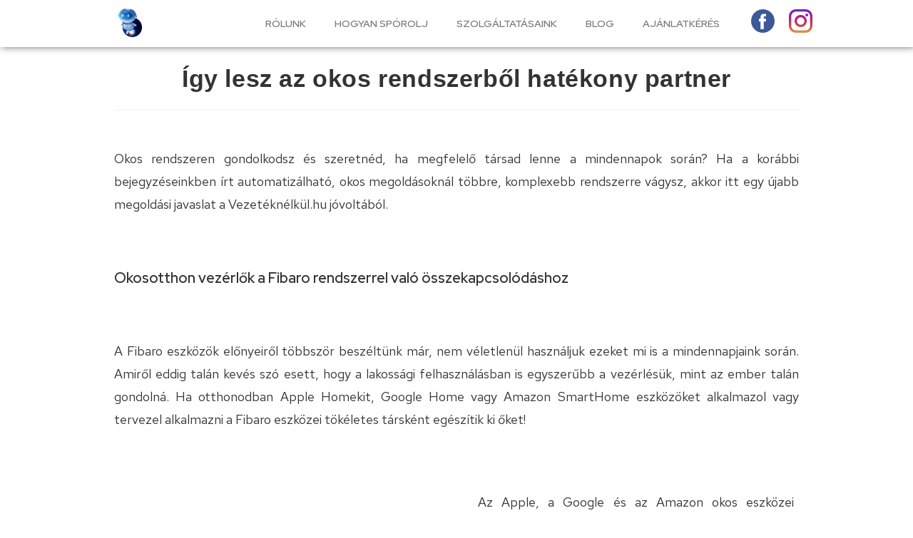

--- FILE ---
content_type: text/html; charset=UTF-8
request_url: https://vezeteknelkul.hu/2021/04/19/igy-lesz-az-okos-rendszerbol-hatekony-partner/
body_size: 14989
content:
<!DOCTYPE html>
<html class="html" lang="hu">
<head>
	<meta charset="UTF-8">
	<link rel="profile" href="https://gmpg.org/xfn/11">

	<meta name='robots' content='index, follow, max-image-preview:large, max-snippet:-1, max-video-preview:-1' />
<meta name="viewport" content="width=device-width, initial-scale=1">
	<!-- This site is optimized with the Yoast SEO plugin v19.11 - https://yoast.com/wordpress/plugins/seo/ -->
	<title>Így lesz az okos rendszerből hatékony partner - vezeteknelkul.hu</title>
	<meta name="description" content="Az intelligens smart home rendszer segíti az életedet minden téren, ebben a cikkben pedig bővebben írunk arról, hogyan segít a Fibaro. Olvasd el és tudj meg többet!" />
	<link rel="canonical" href="https://vezeteknelkul.hu/2021/04/19/igy-lesz-az-okos-rendszerbol-hatekony-partner/" />
	<meta property="og:locale" content="hu_HU" />
	<meta property="og:type" content="article" />
	<meta property="og:title" content="Így lesz az okos rendszerből hatékony partner - vezeteknelkul.hu" />
	<meta property="og:description" content="Az intelligens smart home rendszer segíti az életedet minden téren, ebben a cikkben pedig bővebben írunk arról, hogyan segít a Fibaro. Olvasd el és tudj meg többet!" />
	<meta property="og:url" content="https://vezeteknelkul.hu/2021/04/19/igy-lesz-az-okos-rendszerbol-hatekony-partner/" />
	<meta property="og:site_name" content="vezeteknelkul.hu" />
	<meta property="article:published_time" content="2021-04-19T07:30:00+00:00" />
	<meta property="article:modified_time" content="2021-05-30T21:03:10+00:00" />
	<meta property="og:image" content="https://vezeteknelkul.hu/wp-content/uploads/2021/04/homekit-fibaro081b.jpg" />
	<meta name="author" content="Iváncsik Renátó" />
	<meta name="twitter:card" content="summary_large_image" />
	<meta name="twitter:label1" content="Szerző:" />
	<meta name="twitter:data1" content="Iváncsik Renátó" />
	<meta name="twitter:label2" content="Becsült olvasási idő" />
	<meta name="twitter:data2" content="2 perc" />
	<script type="application/ld+json" class="yoast-schema-graph">{"@context":"https://schema.org","@graph":[{"@type":"WebPage","@id":"https://vezeteknelkul.hu/2021/04/19/igy-lesz-az-okos-rendszerbol-hatekony-partner/","url":"https://vezeteknelkul.hu/2021/04/19/igy-lesz-az-okos-rendszerbol-hatekony-partner/","name":"Így lesz az okos rendszerből hatékony partner - vezeteknelkul.hu","isPartOf":{"@id":"https://vezeteknelkul.hu/#website"},"primaryImageOfPage":{"@id":"https://vezeteknelkul.hu/2021/04/19/igy-lesz-az-okos-rendszerbol-hatekony-partner/#primaryimage"},"image":{"@id":"https://vezeteknelkul.hu/2021/04/19/igy-lesz-az-okos-rendszerbol-hatekony-partner/#primaryimage"},"thumbnailUrl":"https://vezeteknelkul.hu/wp-content/uploads/2021/04/homekit-fibaro081b.jpg","datePublished":"2021-04-19T07:30:00+00:00","dateModified":"2021-05-30T21:03:10+00:00","author":{"@id":"https://vezeteknelkul.hu/#/schema/person/fecb9af82aa2955d8ebfddfd2c06f097"},"description":"Az intelligens smart home rendszer segíti az életedet minden téren, ebben a cikkben pedig bővebben írunk arról, hogyan segít a Fibaro. Olvasd el és tudj meg többet!","breadcrumb":{"@id":"https://vezeteknelkul.hu/2021/04/19/igy-lesz-az-okos-rendszerbol-hatekony-partner/#breadcrumb"},"inLanguage":"hu","potentialAction":[{"@type":"ReadAction","target":["https://vezeteknelkul.hu/2021/04/19/igy-lesz-az-okos-rendszerbol-hatekony-partner/"]}]},{"@type":"ImageObject","inLanguage":"hu","@id":"https://vezeteknelkul.hu/2021/04/19/igy-lesz-az-okos-rendszerbol-hatekony-partner/#primaryimage","url":"https://vezeteknelkul.hu/wp-content/uploads/2021/04/homekit-fibaro081b.jpg","contentUrl":"https://vezeteknelkul.hu/wp-content/uploads/2021/04/homekit-fibaro081b.jpg","width":640,"height":320,"caption":"Fibaro Smart home Amazon Alexa Google Assistant Apple"},{"@type":"BreadcrumbList","@id":"https://vezeteknelkul.hu/2021/04/19/igy-lesz-az-okos-rendszerbol-hatekony-partner/#breadcrumb","itemListElement":[{"@type":"ListItem","position":1,"name":"Kezdőlap","item":"https://vezeteknelkul.hu/"},{"@type":"ListItem","position":2,"name":"Így lesz az okos rendszerből hatékony partner"}]},{"@type":"WebSite","@id":"https://vezeteknelkul.hu/#website","url":"https://vezeteknelkul.hu/","name":"vezeteknelkul.hu","description":"Vezeték Nélküli Okosotthon Technológia","potentialAction":[{"@type":"SearchAction","target":{"@type":"EntryPoint","urlTemplate":"https://vezeteknelkul.hu/?s={search_term_string}"},"query-input":"required name=search_term_string"}],"inLanguage":"hu"},{"@type":"Person","@id":"https://vezeteknelkul.hu/#/schema/person/fecb9af82aa2955d8ebfddfd2c06f097","name":"Iváncsik Renátó","sameAs":["https://snetx.hu"],"url":"https://vezeteknelkul.hu/author/reno/"}]}</script>
	<!-- / Yoast SEO plugin. -->


<link rel='dns-prefetch' href='//www.googletagmanager.com' />
<link rel="alternate" type="application/rss+xml" title="vezeteknelkul.hu &raquo; hírcsatorna" href="https://vezeteknelkul.hu/feed/" />
<link rel="alternate" type="application/rss+xml" title="vezeteknelkul.hu &raquo; hozzászólás hírcsatorna" href="https://vezeteknelkul.hu/comments/feed/" />
<script>
window._wpemojiSettings = {"baseUrl":"https:\/\/s.w.org\/images\/core\/emoji\/14.0.0\/72x72\/","ext":".png","svgUrl":"https:\/\/s.w.org\/images\/core\/emoji\/14.0.0\/svg\/","svgExt":".svg","source":{"concatemoji":"https:\/\/vezeteknelkul.hu\/wp-includes\/js\/wp-emoji-release.min.js?ver=6.1.9"}};
/*! This file is auto-generated */
!function(e,a,t){var n,r,o,i=a.createElement("canvas"),p=i.getContext&&i.getContext("2d");function s(e,t){var a=String.fromCharCode,e=(p.clearRect(0,0,i.width,i.height),p.fillText(a.apply(this,e),0,0),i.toDataURL());return p.clearRect(0,0,i.width,i.height),p.fillText(a.apply(this,t),0,0),e===i.toDataURL()}function c(e){var t=a.createElement("script");t.src=e,t.defer=t.type="text/javascript",a.getElementsByTagName("head")[0].appendChild(t)}for(o=Array("flag","emoji"),t.supports={everything:!0,everythingExceptFlag:!0},r=0;r<o.length;r++)t.supports[o[r]]=function(e){if(p&&p.fillText)switch(p.textBaseline="top",p.font="600 32px Arial",e){case"flag":return s([127987,65039,8205,9895,65039],[127987,65039,8203,9895,65039])?!1:!s([55356,56826,55356,56819],[55356,56826,8203,55356,56819])&&!s([55356,57332,56128,56423,56128,56418,56128,56421,56128,56430,56128,56423,56128,56447],[55356,57332,8203,56128,56423,8203,56128,56418,8203,56128,56421,8203,56128,56430,8203,56128,56423,8203,56128,56447]);case"emoji":return!s([129777,127995,8205,129778,127999],[129777,127995,8203,129778,127999])}return!1}(o[r]),t.supports.everything=t.supports.everything&&t.supports[o[r]],"flag"!==o[r]&&(t.supports.everythingExceptFlag=t.supports.everythingExceptFlag&&t.supports[o[r]]);t.supports.everythingExceptFlag=t.supports.everythingExceptFlag&&!t.supports.flag,t.DOMReady=!1,t.readyCallback=function(){t.DOMReady=!0},t.supports.everything||(n=function(){t.readyCallback()},a.addEventListener?(a.addEventListener("DOMContentLoaded",n,!1),e.addEventListener("load",n,!1)):(e.attachEvent("onload",n),a.attachEvent("onreadystatechange",function(){"complete"===a.readyState&&t.readyCallback()})),(e=t.source||{}).concatemoji?c(e.concatemoji):e.wpemoji&&e.twemoji&&(c(e.twemoji),c(e.wpemoji)))}(window,document,window._wpemojiSettings);
</script>
<style>
img.wp-smiley,
img.emoji {
	display: inline !important;
	border: none !important;
	box-shadow: none !important;
	height: 1em !important;
	width: 1em !important;
	margin: 0 0.07em !important;
	vertical-align: -0.1em !important;
	background: none !important;
	padding: 0 !important;
}
</style>
	<link rel='stylesheet' id='wp-block-library-css' href='https://vezeteknelkul.hu/wp-includes/css/dist/block-library/style.min.css?ver=6.1.9' media='all' />
<style id='wp-block-library-theme-inline-css'>
.wp-block-audio figcaption{color:#555;font-size:13px;text-align:center}.is-dark-theme .wp-block-audio figcaption{color:hsla(0,0%,100%,.65)}.wp-block-audio{margin:0 0 1em}.wp-block-code{border:1px solid #ccc;border-radius:4px;font-family:Menlo,Consolas,monaco,monospace;padding:.8em 1em}.wp-block-embed figcaption{color:#555;font-size:13px;text-align:center}.is-dark-theme .wp-block-embed figcaption{color:hsla(0,0%,100%,.65)}.wp-block-embed{margin:0 0 1em}.blocks-gallery-caption{color:#555;font-size:13px;text-align:center}.is-dark-theme .blocks-gallery-caption{color:hsla(0,0%,100%,.65)}.wp-block-image figcaption{color:#555;font-size:13px;text-align:center}.is-dark-theme .wp-block-image figcaption{color:hsla(0,0%,100%,.65)}.wp-block-image{margin:0 0 1em}.wp-block-pullquote{border-top:4px solid;border-bottom:4px solid;margin-bottom:1.75em;color:currentColor}.wp-block-pullquote__citation,.wp-block-pullquote cite,.wp-block-pullquote footer{color:currentColor;text-transform:uppercase;font-size:.8125em;font-style:normal}.wp-block-quote{border-left:.25em solid;margin:0 0 1.75em;padding-left:1em}.wp-block-quote cite,.wp-block-quote footer{color:currentColor;font-size:.8125em;position:relative;font-style:normal}.wp-block-quote.has-text-align-right{border-left:none;border-right:.25em solid;padding-left:0;padding-right:1em}.wp-block-quote.has-text-align-center{border:none;padding-left:0}.wp-block-quote.is-large,.wp-block-quote.is-style-large,.wp-block-quote.is-style-plain{border:none}.wp-block-search .wp-block-search__label{font-weight:700}.wp-block-search__button{border:1px solid #ccc;padding:.375em .625em}:where(.wp-block-group.has-background){padding:1.25em 2.375em}.wp-block-separator.has-css-opacity{opacity:.4}.wp-block-separator{border:none;border-bottom:2px solid;margin-left:auto;margin-right:auto}.wp-block-separator.has-alpha-channel-opacity{opacity:1}.wp-block-separator:not(.is-style-wide):not(.is-style-dots){width:100px}.wp-block-separator.has-background:not(.is-style-dots){border-bottom:none;height:1px}.wp-block-separator.has-background:not(.is-style-wide):not(.is-style-dots){height:2px}.wp-block-table{margin:"0 0 1em 0"}.wp-block-table thead{border-bottom:3px solid}.wp-block-table tfoot{border-top:3px solid}.wp-block-table td,.wp-block-table th{word-break:normal}.wp-block-table figcaption{color:#555;font-size:13px;text-align:center}.is-dark-theme .wp-block-table figcaption{color:hsla(0,0%,100%,.65)}.wp-block-video figcaption{color:#555;font-size:13px;text-align:center}.is-dark-theme .wp-block-video figcaption{color:hsla(0,0%,100%,.65)}.wp-block-video{margin:0 0 1em}.wp-block-template-part.has-background{padding:1.25em 2.375em;margin-top:0;margin-bottom:0}
</style>
<link rel='stylesheet' id='classic-theme-styles-css' href='https://vezeteknelkul.hu/wp-includes/css/classic-themes.min.css?ver=1' media='all' />
<style id='global-styles-inline-css'>
body{--wp--preset--color--black: #000000;--wp--preset--color--cyan-bluish-gray: #abb8c3;--wp--preset--color--white: #ffffff;--wp--preset--color--pale-pink: #f78da7;--wp--preset--color--vivid-red: #cf2e2e;--wp--preset--color--luminous-vivid-orange: #ff6900;--wp--preset--color--luminous-vivid-amber: #fcb900;--wp--preset--color--light-green-cyan: #7bdcb5;--wp--preset--color--vivid-green-cyan: #00d084;--wp--preset--color--pale-cyan-blue: #8ed1fc;--wp--preset--color--vivid-cyan-blue: #0693e3;--wp--preset--color--vivid-purple: #9b51e0;--wp--preset--gradient--vivid-cyan-blue-to-vivid-purple: linear-gradient(135deg,rgba(6,147,227,1) 0%,rgb(155,81,224) 100%);--wp--preset--gradient--light-green-cyan-to-vivid-green-cyan: linear-gradient(135deg,rgb(122,220,180) 0%,rgb(0,208,130) 100%);--wp--preset--gradient--luminous-vivid-amber-to-luminous-vivid-orange: linear-gradient(135deg,rgba(252,185,0,1) 0%,rgba(255,105,0,1) 100%);--wp--preset--gradient--luminous-vivid-orange-to-vivid-red: linear-gradient(135deg,rgba(255,105,0,1) 0%,rgb(207,46,46) 100%);--wp--preset--gradient--very-light-gray-to-cyan-bluish-gray: linear-gradient(135deg,rgb(238,238,238) 0%,rgb(169,184,195) 100%);--wp--preset--gradient--cool-to-warm-spectrum: linear-gradient(135deg,rgb(74,234,220) 0%,rgb(151,120,209) 20%,rgb(207,42,186) 40%,rgb(238,44,130) 60%,rgb(251,105,98) 80%,rgb(254,248,76) 100%);--wp--preset--gradient--blush-light-purple: linear-gradient(135deg,rgb(255,206,236) 0%,rgb(152,150,240) 100%);--wp--preset--gradient--blush-bordeaux: linear-gradient(135deg,rgb(254,205,165) 0%,rgb(254,45,45) 50%,rgb(107,0,62) 100%);--wp--preset--gradient--luminous-dusk: linear-gradient(135deg,rgb(255,203,112) 0%,rgb(199,81,192) 50%,rgb(65,88,208) 100%);--wp--preset--gradient--pale-ocean: linear-gradient(135deg,rgb(255,245,203) 0%,rgb(182,227,212) 50%,rgb(51,167,181) 100%);--wp--preset--gradient--electric-grass: linear-gradient(135deg,rgb(202,248,128) 0%,rgb(113,206,126) 100%);--wp--preset--gradient--midnight: linear-gradient(135deg,rgb(2,3,129) 0%,rgb(40,116,252) 100%);--wp--preset--duotone--dark-grayscale: url('#wp-duotone-dark-grayscale');--wp--preset--duotone--grayscale: url('#wp-duotone-grayscale');--wp--preset--duotone--purple-yellow: url('#wp-duotone-purple-yellow');--wp--preset--duotone--blue-red: url('#wp-duotone-blue-red');--wp--preset--duotone--midnight: url('#wp-duotone-midnight');--wp--preset--duotone--magenta-yellow: url('#wp-duotone-magenta-yellow');--wp--preset--duotone--purple-green: url('#wp-duotone-purple-green');--wp--preset--duotone--blue-orange: url('#wp-duotone-blue-orange');--wp--preset--font-size--small: 13px;--wp--preset--font-size--medium: 20px;--wp--preset--font-size--large: 36px;--wp--preset--font-size--x-large: 42px;--wp--preset--spacing--20: 0.44rem;--wp--preset--spacing--30: 0.67rem;--wp--preset--spacing--40: 1rem;--wp--preset--spacing--50: 1.5rem;--wp--preset--spacing--60: 2.25rem;--wp--preset--spacing--70: 3.38rem;--wp--preset--spacing--80: 5.06rem;}:where(.is-layout-flex){gap: 0.5em;}body .is-layout-flow > .alignleft{float: left;margin-inline-start: 0;margin-inline-end: 2em;}body .is-layout-flow > .alignright{float: right;margin-inline-start: 2em;margin-inline-end: 0;}body .is-layout-flow > .aligncenter{margin-left: auto !important;margin-right: auto !important;}body .is-layout-constrained > .alignleft{float: left;margin-inline-start: 0;margin-inline-end: 2em;}body .is-layout-constrained > .alignright{float: right;margin-inline-start: 2em;margin-inline-end: 0;}body .is-layout-constrained > .aligncenter{margin-left: auto !important;margin-right: auto !important;}body .is-layout-constrained > :where(:not(.alignleft):not(.alignright):not(.alignfull)){max-width: var(--wp--style--global--content-size);margin-left: auto !important;margin-right: auto !important;}body .is-layout-constrained > .alignwide{max-width: var(--wp--style--global--wide-size);}body .is-layout-flex{display: flex;}body .is-layout-flex{flex-wrap: wrap;align-items: center;}body .is-layout-flex > *{margin: 0;}:where(.wp-block-columns.is-layout-flex){gap: 2em;}.has-black-color{color: var(--wp--preset--color--black) !important;}.has-cyan-bluish-gray-color{color: var(--wp--preset--color--cyan-bluish-gray) !important;}.has-white-color{color: var(--wp--preset--color--white) !important;}.has-pale-pink-color{color: var(--wp--preset--color--pale-pink) !important;}.has-vivid-red-color{color: var(--wp--preset--color--vivid-red) !important;}.has-luminous-vivid-orange-color{color: var(--wp--preset--color--luminous-vivid-orange) !important;}.has-luminous-vivid-amber-color{color: var(--wp--preset--color--luminous-vivid-amber) !important;}.has-light-green-cyan-color{color: var(--wp--preset--color--light-green-cyan) !important;}.has-vivid-green-cyan-color{color: var(--wp--preset--color--vivid-green-cyan) !important;}.has-pale-cyan-blue-color{color: var(--wp--preset--color--pale-cyan-blue) !important;}.has-vivid-cyan-blue-color{color: var(--wp--preset--color--vivid-cyan-blue) !important;}.has-vivid-purple-color{color: var(--wp--preset--color--vivid-purple) !important;}.has-black-background-color{background-color: var(--wp--preset--color--black) !important;}.has-cyan-bluish-gray-background-color{background-color: var(--wp--preset--color--cyan-bluish-gray) !important;}.has-white-background-color{background-color: var(--wp--preset--color--white) !important;}.has-pale-pink-background-color{background-color: var(--wp--preset--color--pale-pink) !important;}.has-vivid-red-background-color{background-color: var(--wp--preset--color--vivid-red) !important;}.has-luminous-vivid-orange-background-color{background-color: var(--wp--preset--color--luminous-vivid-orange) !important;}.has-luminous-vivid-amber-background-color{background-color: var(--wp--preset--color--luminous-vivid-amber) !important;}.has-light-green-cyan-background-color{background-color: var(--wp--preset--color--light-green-cyan) !important;}.has-vivid-green-cyan-background-color{background-color: var(--wp--preset--color--vivid-green-cyan) !important;}.has-pale-cyan-blue-background-color{background-color: var(--wp--preset--color--pale-cyan-blue) !important;}.has-vivid-cyan-blue-background-color{background-color: var(--wp--preset--color--vivid-cyan-blue) !important;}.has-vivid-purple-background-color{background-color: var(--wp--preset--color--vivid-purple) !important;}.has-black-border-color{border-color: var(--wp--preset--color--black) !important;}.has-cyan-bluish-gray-border-color{border-color: var(--wp--preset--color--cyan-bluish-gray) !important;}.has-white-border-color{border-color: var(--wp--preset--color--white) !important;}.has-pale-pink-border-color{border-color: var(--wp--preset--color--pale-pink) !important;}.has-vivid-red-border-color{border-color: var(--wp--preset--color--vivid-red) !important;}.has-luminous-vivid-orange-border-color{border-color: var(--wp--preset--color--luminous-vivid-orange) !important;}.has-luminous-vivid-amber-border-color{border-color: var(--wp--preset--color--luminous-vivid-amber) !important;}.has-light-green-cyan-border-color{border-color: var(--wp--preset--color--light-green-cyan) !important;}.has-vivid-green-cyan-border-color{border-color: var(--wp--preset--color--vivid-green-cyan) !important;}.has-pale-cyan-blue-border-color{border-color: var(--wp--preset--color--pale-cyan-blue) !important;}.has-vivid-cyan-blue-border-color{border-color: var(--wp--preset--color--vivid-cyan-blue) !important;}.has-vivid-purple-border-color{border-color: var(--wp--preset--color--vivid-purple) !important;}.has-vivid-cyan-blue-to-vivid-purple-gradient-background{background: var(--wp--preset--gradient--vivid-cyan-blue-to-vivid-purple) !important;}.has-light-green-cyan-to-vivid-green-cyan-gradient-background{background: var(--wp--preset--gradient--light-green-cyan-to-vivid-green-cyan) !important;}.has-luminous-vivid-amber-to-luminous-vivid-orange-gradient-background{background: var(--wp--preset--gradient--luminous-vivid-amber-to-luminous-vivid-orange) !important;}.has-luminous-vivid-orange-to-vivid-red-gradient-background{background: var(--wp--preset--gradient--luminous-vivid-orange-to-vivid-red) !important;}.has-very-light-gray-to-cyan-bluish-gray-gradient-background{background: var(--wp--preset--gradient--very-light-gray-to-cyan-bluish-gray) !important;}.has-cool-to-warm-spectrum-gradient-background{background: var(--wp--preset--gradient--cool-to-warm-spectrum) !important;}.has-blush-light-purple-gradient-background{background: var(--wp--preset--gradient--blush-light-purple) !important;}.has-blush-bordeaux-gradient-background{background: var(--wp--preset--gradient--blush-bordeaux) !important;}.has-luminous-dusk-gradient-background{background: var(--wp--preset--gradient--luminous-dusk) !important;}.has-pale-ocean-gradient-background{background: var(--wp--preset--gradient--pale-ocean) !important;}.has-electric-grass-gradient-background{background: var(--wp--preset--gradient--electric-grass) !important;}.has-midnight-gradient-background{background: var(--wp--preset--gradient--midnight) !important;}.has-small-font-size{font-size: var(--wp--preset--font-size--small) !important;}.has-medium-font-size{font-size: var(--wp--preset--font-size--medium) !important;}.has-large-font-size{font-size: var(--wp--preset--font-size--large) !important;}.has-x-large-font-size{font-size: var(--wp--preset--font-size--x-large) !important;}
.wp-block-navigation a:where(:not(.wp-element-button)){color: inherit;}
:where(.wp-block-columns.is-layout-flex){gap: 2em;}
.wp-block-pullquote{font-size: 1.5em;line-height: 1.6;}
</style>
<link rel='stylesheet' id='htbbootstrap-css' href='https://vezeteknelkul.hu/wp-content/plugins/ht-mega-for-elementor/assets/css/htbbootstrap.css?ver=2.0.0' media='all' />
<link rel='stylesheet' id='font-awesome-css' href='https://vezeteknelkul.hu/wp-content/themes/oceanwp/assets/fonts/fontawesome/css/all.min.css?ver=5.15.1' media='all' />
<link rel='stylesheet' id='htmega-animation-css' href='https://vezeteknelkul.hu/wp-content/plugins/ht-mega-for-elementor/assets/css/animation.css?ver=2.0.0' media='all' />
<link rel='stylesheet' id='htmega-keyframes-css' href='https://vezeteknelkul.hu/wp-content/plugins/ht-mega-for-elementor/assets/css/htmega-keyframes.css?ver=2.0.0' media='all' />
<link rel='stylesheet' id='simple-line-icons-css' href='https://vezeteknelkul.hu/wp-content/themes/oceanwp/assets/css/third/simple-line-icons.min.css?ver=2.4.0' media='all' />
<link rel='stylesheet' id='oceanwp-style-css' href='https://vezeteknelkul.hu/wp-content/themes/oceanwp/assets/css/style.min.css?ver=3.3.6' media='all' />
<link rel='stylesheet' id='elementor-icons-css' href='https://vezeteknelkul.hu/wp-content/plugins/elementor/assets/lib/eicons/css/elementor-icons.min.css?ver=5.16.0' media='all' />
<link rel='stylesheet' id='elementor-frontend-legacy-css' href='https://vezeteknelkul.hu/wp-content/plugins/elementor/assets/css/frontend-legacy.min.css?ver=3.8.1' media='all' />
<link rel='stylesheet' id='elementor-frontend-css' href='https://vezeteknelkul.hu/wp-content/plugins/elementor/assets/css/frontend.min.css?ver=3.8.1' media='all' />
<link rel='stylesheet' id='elementor-post-2114-css' href='https://vezeteknelkul.hu/wp-content/uploads/elementor/css/post-2114.css?ver=1669852220' media='all' />
<link rel='stylesheet' id='elementor-pro-css' href='https://vezeteknelkul.hu/wp-content/plugins/elementor-pro/assets/css/frontend.min.css?ver=3.8.2' media='all' />
<link rel='stylesheet' id='elementor-global-css' href='https://vezeteknelkul.hu/wp-content/uploads/elementor/css/global.css?ver=1669852222' media='all' />
<link rel='stylesheet' id='elementor-post-2935-css' href='https://vezeteknelkul.hu/wp-content/uploads/elementor/css/post-2935.css?ver=1670077471' media='all' />
<link rel='stylesheet' id='elementor-post-2136-css' href='https://vezeteknelkul.hu/wp-content/uploads/elementor/css/post-2136.css?ver=1669852222' media='all' />
<link rel='stylesheet' id='elementor-post-2140-css' href='https://vezeteknelkul.hu/wp-content/uploads/elementor/css/post-2140.css?ver=1669852222' media='all' />
<link rel='stylesheet' id='google-fonts-1-css' href='https://fonts.googleapis.com/css?family=Roboto%3A100%2C100italic%2C200%2C200italic%2C300%2C300italic%2C400%2C400italic%2C500%2C500italic%2C600%2C600italic%2C700%2C700italic%2C800%2C800italic%2C900%2C900italic%7CRoboto+Slab%3A100%2C100italic%2C200%2C200italic%2C300%2C300italic%2C400%2C400italic%2C500%2C500italic%2C600%2C600italic%2C700%2C700italic%2C800%2C800italic%2C900%2C900italic%7CRed+Hat+Text%3A100%2C100italic%2C200%2C200italic%2C300%2C300italic%2C400%2C400italic%2C500%2C500italic%2C600%2C600italic%2C700%2C700italic%2C800%2C800italic%2C900%2C900italic%7CRed+Hat+Display%3A100%2C100italic%2C200%2C200italic%2C300%2C300italic%2C400%2C400italic%2C500%2C500italic%2C600%2C600italic%2C700%2C700italic%2C800%2C800italic%2C900%2C900italic&#038;display=auto&#038;subset=latin-ext&#038;ver=6.1.9' media='all' />
<link rel='stylesheet' id='elementor-icons-shared-0-css' href='https://vezeteknelkul.hu/wp-content/plugins/elementor/assets/lib/font-awesome/css/fontawesome.min.css?ver=5.15.3' media='all' />
<link rel='stylesheet' id='elementor-icons-fa-solid-css' href='https://vezeteknelkul.hu/wp-content/plugins/elementor/assets/lib/font-awesome/css/solid.min.css?ver=5.15.3' media='all' />
<link rel='stylesheet' id='elementor-icons-fa-regular-css' href='https://vezeteknelkul.hu/wp-content/plugins/elementor/assets/lib/font-awesome/css/regular.min.css?ver=5.15.3' media='all' />
<script src='https://vezeteknelkul.hu/wp-includes/js/jquery/jquery.min.js?ver=3.6.1' id='jquery-core-js'></script>
<script src='https://vezeteknelkul.hu/wp-includes/js/jquery/jquery-migrate.min.js?ver=3.3.2' id='jquery-migrate-js'></script>

<!-- Google Analytics snippet added by Site Kit -->
<script src='https://www.googletagmanager.com/gtag/js?id=UA-182427003-3' id='google_gtagjs-js' async></script>
<script id='google_gtagjs-js-after'>
window.dataLayer = window.dataLayer || [];function gtag(){dataLayer.push(arguments);}
gtag('set', 'linker', {"domains":["vezeteknelkul.hu"]} );
gtag("js", new Date());
gtag("set", "developer_id.dZTNiMT", true);
gtag("config", "UA-182427003-3", {"anonymize_ip":true});
</script>

<!-- End Google Analytics snippet added by Site Kit -->
<link rel="https://api.w.org/" href="https://vezeteknelkul.hu/wp-json/" /><link rel="alternate" type="application/json" href="https://vezeteknelkul.hu/wp-json/wp/v2/posts/2935" /><link rel="EditURI" type="application/rsd+xml" title="RSD" href="https://vezeteknelkul.hu/xmlrpc.php?rsd" />
<link rel="wlwmanifest" type="application/wlwmanifest+xml" href="https://vezeteknelkul.hu/wp-includes/wlwmanifest.xml" />
<meta name="generator" content="WordPress 6.1.9" />
<link rel='shortlink' href='https://vezeteknelkul.hu/?p=2935' />
<link rel="alternate" type="application/json+oembed" href="https://vezeteknelkul.hu/wp-json/oembed/1.0/embed?url=https%3A%2F%2Fvezeteknelkul.hu%2F2021%2F04%2F19%2Figy-lesz-az-okos-rendszerbol-hatekony-partner%2F" />
<link rel="alternate" type="text/xml+oembed" href="https://vezeteknelkul.hu/wp-json/oembed/1.0/embed?url=https%3A%2F%2Fvezeteknelkul.hu%2F2021%2F04%2F19%2Figy-lesz-az-okos-rendszerbol-hatekony-partner%2F&#038;format=xml" />
<meta name="generator" content="Site Kit by Google 1.88.0" /><!-- OceanWP CSS -->
<style type="text/css">
/* General CSS */#main #content-wrap,.separate-layout #main #content-wrap{padding-top:0;padding-bottom:0}/* Blog CSS */.single-post.content-max-width #wrap .thumbnail,.single-post.content-max-width #wrap .wp-block-buttons,.single-post.content-max-width #wrap .wp-block-verse,.single-post.content-max-width #wrap .entry-header,.single-post.content-max-width #wrap ul.meta,.single-post.content-max-width #wrap .entry-content p,.single-post.content-max-width #wrap .entry-content h1,.single-post.content-max-width #wrap .entry-content h2,.single-post.content-max-width #wrap .entry-content h3,.single-post.content-max-width #wrap .entry-content h4,.single-post.content-max-width #wrap .entry-content h5,.single-post.content-max-width #wrap .entry-content h6,.single-post.content-max-width #wrap .wp-block-image,.single-post.content-max-width #wrap .wp-block-gallery,.single-post.content-max-width #wrap .wp-block-video,.single-post.content-max-width #wrap .wp-block-quote,.single-post.content-max-width #wrap .wp-block-text-columns,.single-post.content-max-width #wrap .wp-block-code,.single-post.content-max-width #wrap .entry-content ul,.single-post.content-max-width #wrap .entry-content ol,.single-post.content-max-width #wrap .wp-block-cover-text,.single-post.content-max-width #wrap .wp-block-cover,.single-post.content-max-width #wrap .wp-block-columns,.single-post.content-max-width #wrap .post-tags,.single-post.content-max-width #wrap .comments-area,.single-post.content-max-width #wrap .wp-block-embed,#wrap .wp-block-separator.is-style-wide:not(.size-full){max-width:1000px}.single-post.content-max-width #wrap .wp-block-image.alignleft,.single-post.content-max-width #wrap .wp-block-image.alignright{max-width:500px}.single-post.content-max-width #wrap .wp-block-image.alignleft{margin-left:calc( 50% - 500px)}.single-post.content-max-width #wrap .wp-block-image.alignright{margin-right:calc( 50% - 500px)}.single-post.content-max-width #wrap .wp-block-embed,.single-post.content-max-width #wrap .wp-block-verse{margin-left:auto;margin-right:auto}/* Header CSS */#site-logo #site-logo-inner,.oceanwp-social-menu .social-menu-inner,#site-header.full_screen-header .menu-bar-inner,.after-header-content .after-header-content-inner{height:43px}#site-navigation-wrap .dropdown-menu >li >a,.oceanwp-mobile-menu-icon a,.mobile-menu-close,.after-header-content-inner >a{line-height:43px}#site-header.has-header-media .overlay-header-media{background-color:rgba(0,0,0,0.5)}/* Top Bar CSS */#top-bar{padding:0 0 8px 0}
</style></head>

<body class="post-template-default single single-post postid-2935 single-format-standard wp-embed-responsive oceanwp-theme dropdown-mobile no-header-border default-breakpoint content-full-width content-max-width post-in-category-egyeb page-header-disabled has-breadcrumbs elementor-default elementor-kit-2114 elementor-page elementor-page-2935" itemscope="itemscope" itemtype="https://schema.org/Article">

	<svg xmlns="http://www.w3.org/2000/svg" viewBox="0 0 0 0" width="0" height="0" focusable="false" role="none" style="visibility: hidden; position: absolute; left: -9999px; overflow: hidden;" ><defs><filter id="wp-duotone-dark-grayscale"><feColorMatrix color-interpolation-filters="sRGB" type="matrix" values=" .299 .587 .114 0 0 .299 .587 .114 0 0 .299 .587 .114 0 0 .299 .587 .114 0 0 " /><feComponentTransfer color-interpolation-filters="sRGB" ><feFuncR type="table" tableValues="0 0.49803921568627" /><feFuncG type="table" tableValues="0 0.49803921568627" /><feFuncB type="table" tableValues="0 0.49803921568627" /><feFuncA type="table" tableValues="1 1" /></feComponentTransfer><feComposite in2="SourceGraphic" operator="in" /></filter></defs></svg><svg xmlns="http://www.w3.org/2000/svg" viewBox="0 0 0 0" width="0" height="0" focusable="false" role="none" style="visibility: hidden; position: absolute; left: -9999px; overflow: hidden;" ><defs><filter id="wp-duotone-grayscale"><feColorMatrix color-interpolation-filters="sRGB" type="matrix" values=" .299 .587 .114 0 0 .299 .587 .114 0 0 .299 .587 .114 0 0 .299 .587 .114 0 0 " /><feComponentTransfer color-interpolation-filters="sRGB" ><feFuncR type="table" tableValues="0 1" /><feFuncG type="table" tableValues="0 1" /><feFuncB type="table" tableValues="0 1" /><feFuncA type="table" tableValues="1 1" /></feComponentTransfer><feComposite in2="SourceGraphic" operator="in" /></filter></defs></svg><svg xmlns="http://www.w3.org/2000/svg" viewBox="0 0 0 0" width="0" height="0" focusable="false" role="none" style="visibility: hidden; position: absolute; left: -9999px; overflow: hidden;" ><defs><filter id="wp-duotone-purple-yellow"><feColorMatrix color-interpolation-filters="sRGB" type="matrix" values=" .299 .587 .114 0 0 .299 .587 .114 0 0 .299 .587 .114 0 0 .299 .587 .114 0 0 " /><feComponentTransfer color-interpolation-filters="sRGB" ><feFuncR type="table" tableValues="0.54901960784314 0.98823529411765" /><feFuncG type="table" tableValues="0 1" /><feFuncB type="table" tableValues="0.71764705882353 0.25490196078431" /><feFuncA type="table" tableValues="1 1" /></feComponentTransfer><feComposite in2="SourceGraphic" operator="in" /></filter></defs></svg><svg xmlns="http://www.w3.org/2000/svg" viewBox="0 0 0 0" width="0" height="0" focusable="false" role="none" style="visibility: hidden; position: absolute; left: -9999px; overflow: hidden;" ><defs><filter id="wp-duotone-blue-red"><feColorMatrix color-interpolation-filters="sRGB" type="matrix" values=" .299 .587 .114 0 0 .299 .587 .114 0 0 .299 .587 .114 0 0 .299 .587 .114 0 0 " /><feComponentTransfer color-interpolation-filters="sRGB" ><feFuncR type="table" tableValues="0 1" /><feFuncG type="table" tableValues="0 0.27843137254902" /><feFuncB type="table" tableValues="0.5921568627451 0.27843137254902" /><feFuncA type="table" tableValues="1 1" /></feComponentTransfer><feComposite in2="SourceGraphic" operator="in" /></filter></defs></svg><svg xmlns="http://www.w3.org/2000/svg" viewBox="0 0 0 0" width="0" height="0" focusable="false" role="none" style="visibility: hidden; position: absolute; left: -9999px; overflow: hidden;" ><defs><filter id="wp-duotone-midnight"><feColorMatrix color-interpolation-filters="sRGB" type="matrix" values=" .299 .587 .114 0 0 .299 .587 .114 0 0 .299 .587 .114 0 0 .299 .587 .114 0 0 " /><feComponentTransfer color-interpolation-filters="sRGB" ><feFuncR type="table" tableValues="0 0" /><feFuncG type="table" tableValues="0 0.64705882352941" /><feFuncB type="table" tableValues="0 1" /><feFuncA type="table" tableValues="1 1" /></feComponentTransfer><feComposite in2="SourceGraphic" operator="in" /></filter></defs></svg><svg xmlns="http://www.w3.org/2000/svg" viewBox="0 0 0 0" width="0" height="0" focusable="false" role="none" style="visibility: hidden; position: absolute; left: -9999px; overflow: hidden;" ><defs><filter id="wp-duotone-magenta-yellow"><feColorMatrix color-interpolation-filters="sRGB" type="matrix" values=" .299 .587 .114 0 0 .299 .587 .114 0 0 .299 .587 .114 0 0 .299 .587 .114 0 0 " /><feComponentTransfer color-interpolation-filters="sRGB" ><feFuncR type="table" tableValues="0.78039215686275 1" /><feFuncG type="table" tableValues="0 0.94901960784314" /><feFuncB type="table" tableValues="0.35294117647059 0.47058823529412" /><feFuncA type="table" tableValues="1 1" /></feComponentTransfer><feComposite in2="SourceGraphic" operator="in" /></filter></defs></svg><svg xmlns="http://www.w3.org/2000/svg" viewBox="0 0 0 0" width="0" height="0" focusable="false" role="none" style="visibility: hidden; position: absolute; left: -9999px; overflow: hidden;" ><defs><filter id="wp-duotone-purple-green"><feColorMatrix color-interpolation-filters="sRGB" type="matrix" values=" .299 .587 .114 0 0 .299 .587 .114 0 0 .299 .587 .114 0 0 .299 .587 .114 0 0 " /><feComponentTransfer color-interpolation-filters="sRGB" ><feFuncR type="table" tableValues="0.65098039215686 0.40392156862745" /><feFuncG type="table" tableValues="0 1" /><feFuncB type="table" tableValues="0.44705882352941 0.4" /><feFuncA type="table" tableValues="1 1" /></feComponentTransfer><feComposite in2="SourceGraphic" operator="in" /></filter></defs></svg><svg xmlns="http://www.w3.org/2000/svg" viewBox="0 0 0 0" width="0" height="0" focusable="false" role="none" style="visibility: hidden; position: absolute; left: -9999px; overflow: hidden;" ><defs><filter id="wp-duotone-blue-orange"><feColorMatrix color-interpolation-filters="sRGB" type="matrix" values=" .299 .587 .114 0 0 .299 .587 .114 0 0 .299 .587 .114 0 0 .299 .587 .114 0 0 " /><feComponentTransfer color-interpolation-filters="sRGB" ><feFuncR type="table" tableValues="0.098039215686275 1" /><feFuncG type="table" tableValues="0 0.66274509803922" /><feFuncB type="table" tableValues="0.84705882352941 0.41960784313725" /><feFuncA type="table" tableValues="1 1" /></feComponentTransfer><feComposite in2="SourceGraphic" operator="in" /></filter></defs></svg>
	
	<div id="outer-wrap" class="site clr">

		<a class="skip-link screen-reader-text" href="#main">Skip to content</a>

		
		<div id="wrap" class="clr">

			
			
<header id="site-header" class="clr" data-height="43" itemscope="itemscope" itemtype="https://schema.org/WPHeader" role="banner">

			<div data-elementor-type="header" data-elementor-id="2136" class="elementor elementor-2136 elementor-location-header">
					<div class="elementor-section-wrap">
								<section class="elementor-section elementor-top-section elementor-element elementor-element-cd77bd2 elementor-section-height-min-height elementor-section-stretched elementor-section-boxed elementor-section-height-default elementor-section-items-middle" data-id="cd77bd2" data-element_type="section" data-settings="{&quot;stretch_section&quot;:&quot;section-stretched&quot;,&quot;sticky&quot;:&quot;top&quot;,&quot;background_background&quot;:&quot;classic&quot;,&quot;sticky_on&quot;:[&quot;desktop&quot;,&quot;tablet&quot;,&quot;mobile&quot;],&quot;sticky_offset&quot;:0,&quot;sticky_effects_offset&quot;:0}">
							<div class="elementor-background-overlay"></div>
							<div class="elementor-container elementor-column-gap-default">
							<div class="elementor-row">
					<div class="elementor-column elementor-col-25 elementor-top-column elementor-element elementor-element-2838089" data-id="2838089" data-element_type="column">
			<div class="elementor-column-wrap elementor-element-populated">
							<div class="elementor-widget-wrap">
						<div class="elementor-element elementor-element-19c2ad5 elementor-widget elementor-widget-image" data-id="19c2ad5" data-element_type="widget" data-widget_type="image.default">
				<div class="elementor-widget-container">
								<div class="elementor-image">
													<a href="https://vezeteknelkul.hu">
							<img width="1" height="1" src="https://vezeteknelkul.hu/wp-content/uploads/2021/02/147274094_3252720948162287_8401613759517182147_n.png" class="attachment-large size-large" alt="Okos otthon kialakítás vezeték nélkül" loading="lazy" />								</a>
														</div>
						</div>
				</div>
						</div>
					</div>
		</div>
				<div class="elementor-column elementor-col-25 elementor-top-column elementor-element elementor-element-1bae320" data-id="1bae320" data-element_type="column">
			<div class="elementor-column-wrap elementor-element-populated">
							<div class="elementor-widget-wrap">
						<div class="elementor-element elementor-element-72bef7c elementor-nav-menu__align-right elementor-nav-menu--stretch elementor-nav-menu__text-align-center elementor-nav-menu--dropdown-tablet elementor-nav-menu--toggle elementor-nav-menu--burger elementor-widget elementor-widget-nav-menu" data-id="72bef7c" data-element_type="widget" data-settings="{&quot;full_width&quot;:&quot;stretch&quot;,&quot;submenu_icon&quot;:{&quot;value&quot;:&quot;&lt;i class=\&quot;\&quot;&gt;&lt;\/i&gt;&quot;,&quot;library&quot;:&quot;&quot;},&quot;layout&quot;:&quot;horizontal&quot;,&quot;toggle&quot;:&quot;burger&quot;}" data-widget_type="nav-menu.default">
				<div class="elementor-widget-container">
						<nav migration_allowed="1" migrated="0" class="elementor-nav-menu--main elementor-nav-menu__container elementor-nav-menu--layout-horizontal e--pointer-underline e--animation-fade">
				<ul id="menu-1-72bef7c" class="elementor-nav-menu"><li class="menu-item menu-item-type-custom menu-item-object-custom menu-item-home menu-item-2131"><a href="https://vezeteknelkul.hu/#about" class="elementor-item elementor-item-anchor">Rólunk</a></li>
<li class="menu-item menu-item-type-custom menu-item-object-custom menu-item-home menu-item-2132"><a href="https://vezeteknelkul.hu/#sporolas" class="elementor-item elementor-item-anchor">Hogyan spórolj</a></li>
<li class="menu-item menu-item-type-custom menu-item-object-custom menu-item-home menu-item-2133"><a href="https://vezeteknelkul.hu/#megoldasaink" class="elementor-item elementor-item-anchor">Szolgáltatásaink</a></li>
<li class="menu-item menu-item-type-custom menu-item-object-custom menu-item-2884"><a href="https://vezeteknelkul.hu/okosotthon-blog/" class="elementor-item">Blog</a></li>
<li class="menu-item menu-item-type-custom menu-item-object-custom menu-item-2415"><a href="https://vezeteknelkul.hu/okos-otthon-kialakitas-ajanlatkeres/" class="elementor-item">Ajánlatkérés</a></li>
</ul>			</nav>
					<div class="elementor-menu-toggle" role="button" tabindex="0" aria-label="Menü kapcsoló" aria-expanded="false">
			<i aria-hidden="true" role="presentation" class="elementor-menu-toggle__icon--open eicon-menu-bar"></i><i aria-hidden="true" role="presentation" class="elementor-menu-toggle__icon--close eicon-close"></i>			<span class="elementor-screen-only">Menü</span>
		</div>
			<nav class="elementor-nav-menu--dropdown elementor-nav-menu__container" aria-hidden="true">
				<ul id="menu-2-72bef7c" class="elementor-nav-menu"><li class="menu-item menu-item-type-custom menu-item-object-custom menu-item-home menu-item-2131"><a href="https://vezeteknelkul.hu/#about" class="elementor-item elementor-item-anchor" tabindex="-1">Rólunk</a></li>
<li class="menu-item menu-item-type-custom menu-item-object-custom menu-item-home menu-item-2132"><a href="https://vezeteknelkul.hu/#sporolas" class="elementor-item elementor-item-anchor" tabindex="-1">Hogyan spórolj</a></li>
<li class="menu-item menu-item-type-custom menu-item-object-custom menu-item-home menu-item-2133"><a href="https://vezeteknelkul.hu/#megoldasaink" class="elementor-item elementor-item-anchor" tabindex="-1">Szolgáltatásaink</a></li>
<li class="menu-item menu-item-type-custom menu-item-object-custom menu-item-2884"><a href="https://vezeteknelkul.hu/okosotthon-blog/" class="elementor-item" tabindex="-1">Blog</a></li>
<li class="menu-item menu-item-type-custom menu-item-object-custom menu-item-2415"><a href="https://vezeteknelkul.hu/okos-otthon-kialakitas-ajanlatkeres/" class="elementor-item" tabindex="-1">Ajánlatkérés</a></li>
</ul>			</nav>
				</div>
				</div>
						</div>
					</div>
		</div>
				<div class="elementor-column elementor-col-25 elementor-top-column elementor-element elementor-element-eb6c3cd" data-id="eb6c3cd" data-element_type="column">
			<div class="elementor-column-wrap elementor-element-populated">
							<div class="elementor-widget-wrap">
						<div class="elementor-element elementor-element-c66fe51 elementor-view-default elementor-widget elementor-widget-icon" data-id="c66fe51" data-element_type="widget" data-widget_type="icon.default">
				<div class="elementor-widget-container">
					<div class="elementor-icon-wrapper">
			<a class="elementor-icon" href="https://www.facebook.com/Vezeteknelkulhu-115692543617752">
			<svg xmlns="http://www.w3.org/2000/svg" xmlns:xlink="http://www.w3.org/1999/xlink" id="Capa_1" x="0px" y="0px" viewBox="0 0 112.196 112.196" style="enable-background:new 0 0 112.196 112.196;" xml:space="preserve">
<g>
	<circle style="fill:#3B5998;" cx="56.098" cy="56.098" r="56.098"></circle>
	<path style="fill:#FFFFFF;" d="M70.201,58.294h-10.01v36.672H45.025V58.294h-7.213V45.406h7.213v-8.34   c0-5.964,2.833-15.303,15.301-15.303L71.56,21.81v12.51h-8.151c-1.337,0-3.217,0.668-3.217,3.513v7.585h11.334L70.201,58.294z"></path>
</g>
<g>
</g>
<g>
</g>
<g>
</g>
<g>
</g>
<g>
</g>
<g>
</g>
<g>
</g>
<g>
</g>
<g>
</g>
<g>
</g>
<g>
</g>
<g>
</g>
<g>
</g>
<g>
</g>
<g>
</g>
</svg>			</a>
		</div>
				</div>
				</div>
						</div>
					</div>
		</div>
				<div class="elementor-column elementor-col-25 elementor-top-column elementor-element elementor-element-7482989" data-id="7482989" data-element_type="column">
			<div class="elementor-column-wrap elementor-element-populated">
							<div class="elementor-widget-wrap">
						<div class="elementor-element elementor-element-1833b71 elementor-view-default elementor-widget elementor-widget-icon" data-id="1833b71" data-element_type="widget" data-widget_type="icon.default">
				<div class="elementor-widget-container">
					<div class="elementor-icon-wrapper">
			<a class="elementor-icon" href="https://www.instagram.com/vezeteknelkul.hu/">
			<svg xmlns="http://www.w3.org/2000/svg" xmlns:xlink="http://www.w3.org/1999/xlink" id="Layer_1" x="0px" y="0px" viewBox="0 0 551.034 551.034" style="enable-background:new 0 0 551.034 551.034;" xml:space="preserve">
<g>
	
		<linearGradient id="SVGID_1_" gradientUnits="userSpaceOnUse" x1="275.517" y1="4.57" x2="275.517" y2="549.72" gradientTransform="matrix(1 0 0 -1 0 554)">
		<stop offset="0" style="stop-color:#E09B3D"></stop>
		<stop offset="0.3" style="stop-color:#C74C4D"></stop>
		<stop offset="0.6" style="stop-color:#C21975"></stop>
		<stop offset="1" style="stop-color:#7024C4"></stop>
	</linearGradient>
	<path style="fill:url(#SVGID_1_);" d="M386.878,0H164.156C73.64,0,0,73.64,0,164.156v222.722   c0,90.516,73.64,164.156,164.156,164.156h222.722c90.516,0,164.156-73.64,164.156-164.156V164.156   C551.033,73.64,477.393,0,386.878,0z M495.6,386.878c0,60.045-48.677,108.722-108.722,108.722H164.156   c-60.045,0-108.722-48.677-108.722-108.722V164.156c0-60.046,48.677-108.722,108.722-108.722h222.722   c60.045,0,108.722,48.676,108.722,108.722L495.6,386.878L495.6,386.878z"></path>
	
		<linearGradient id="SVGID_2_" gradientUnits="userSpaceOnUse" x1="275.517" y1="4.57" x2="275.517" y2="549.72" gradientTransform="matrix(1 0 0 -1 0 554)">
		<stop offset="0" style="stop-color:#E09B3D"></stop>
		<stop offset="0.3" style="stop-color:#C74C4D"></stop>
		<stop offset="0.6" style="stop-color:#C21975"></stop>
		<stop offset="1" style="stop-color:#7024C4"></stop>
	</linearGradient>
	<path style="fill:url(#SVGID_2_);" d="M275.517,133C196.933,133,133,196.933,133,275.516s63.933,142.517,142.517,142.517   S418.034,354.1,418.034,275.516S354.101,133,275.517,133z M275.517,362.6c-48.095,0-87.083-38.988-87.083-87.083   s38.989-87.083,87.083-87.083c48.095,0,87.083,38.988,87.083,87.083C362.6,323.611,323.611,362.6,275.517,362.6z"></path>
	
		<linearGradient id="SVGID_3_" gradientUnits="userSpaceOnUse" x1="418.31" y1="4.57" x2="418.31" y2="549.72" gradientTransform="matrix(1 0 0 -1 0 554)">
		<stop offset="0" style="stop-color:#E09B3D"></stop>
		<stop offset="0.3" style="stop-color:#C74C4D"></stop>
		<stop offset="0.6" style="stop-color:#C21975"></stop>
		<stop offset="1" style="stop-color:#7024C4"></stop>
	</linearGradient>
	<circle style="fill:url(#SVGID_3_);" cx="418.31" cy="134.07" r="34.15"></circle>
</g>
<g>
</g>
<g>
</g>
<g>
</g>
<g>
</g>
<g>
</g>
<g>
</g>
<g>
</g>
<g>
</g>
<g>
</g>
<g>
</g>
<g>
</g>
<g>
</g>
<g>
</g>
<g>
</g>
<g>
</g>
</svg>			</a>
		</div>
				</div>
				</div>
						</div>
					</div>
		</div>
								</div>
					</div>
		</section>
							</div>
				</div>
		
</header><!-- #site-header -->


			
			<main id="main" class="site-main clr"  role="main">

				
	
	<div id="content-wrap" class="container clr">

		
		<div id="primary" class="content-area clr">

			
			<div id="content" class="site-content clr">

				
				
<article id="post-2935">

	

<header class="entry-header clr">
	<h1 class="single-post-title entry-title" itemprop="headline">Így lesz az okos rendszerből hatékony partner</h1><!-- .single-post-title -->
</header><!-- .entry-header -->



<div class="entry-content clr" itemprop="text">
			<div data-elementor-type="wp-post" data-elementor-id="2935" class="elementor elementor-2935">
						<div class="elementor-inner">
				<div class="elementor-section-wrap">
									<section class="elementor-section elementor-top-section elementor-element elementor-element-abd393d elementor-section-boxed elementor-section-height-default elementor-section-height-default" data-id="abd393d" data-element_type="section">
						<div class="elementor-container elementor-column-gap-default">
							<div class="elementor-row">
					<div class="elementor-column elementor-col-100 elementor-top-column elementor-element elementor-element-7d08ce9" data-id="7d08ce9" data-element_type="column">
			<div class="elementor-column-wrap elementor-element-populated">
							<div class="elementor-widget-wrap">
						<div class="elementor-element elementor-element-2dcd49d elementor-widget elementor-widget-text-editor" data-id="2dcd49d" data-element_type="widget" data-widget_type="text-editor.default">
				<div class="elementor-widget-container">
								<div class="elementor-text-editor elementor-clearfix">
				<p><span style="font-weight: 400;">Okos rendszeren gondolkodsz és szeretnéd, ha megfelelő társad lenne a mindennapok során?&nbsp;</span><a href="https://vezeteknelkul.hu/2021/03/17/funkcio-fenyek-8-hasznos-segitseg-mellyel-okosotthonod-megkonnyiti-eleted/" target="_blank">Ha a korábbi bejegyzéseinkben írt automatizálható</a><span style="font-weight: 400;">, okos megoldásoknál többre, komplexebb rendszerre vágysz, akkor itt egy újabb megoldási javaslat a Vezetéknélkül.hu jóvoltából.</span></p>					</div>
						</div>
				</div>
				<div class="elementor-element elementor-element-e990eff elementor-widget elementor-widget-heading" data-id="e990eff" data-element_type="widget" data-widget_type="heading.default">
				<div class="elementor-widget-container">
			<h2 class="elementor-heading-title elementor-size-default">Okosotthon vezérlők a Fibaro rendszerrel való összekapcsolódáshoz</h2>		</div>
				</div>
				<div class="elementor-element elementor-element-31a2109 elementor-widget elementor-widget-text-editor" data-id="31a2109" data-element_type="widget" data-widget_type="text-editor.default">
				<div class="elementor-widget-container">
								<div class="elementor-text-editor elementor-clearfix">
				<p><span style="font-weight: 400;">A Fibaro eszközök előnyeiről többször beszéltünk már, nem véletlenül használjuk ezeket mi is a mindennapjaink során. Amiről eddig talán kevés szó esett, hogy a lakossági felhasználásban is egyszerűbb a vezérlésük, mint az ember talán gondolná. Ha otthonodban Apple Homekit, Google Home vagy Amazon SmartHome eszközöket alkalmazol vagy tervezel alkalmazni a Fibaro eszközei tökéletes társként egészítik ki őket!</span></p>					</div>
						</div>
				</div>
				<section class="elementor-section elementor-inner-section elementor-element elementor-element-3c07f77 elementor-section-boxed elementor-section-height-default elementor-section-height-default" data-id="3c07f77" data-element_type="section">
						<div class="elementor-container elementor-column-gap-default">
							<div class="elementor-row">
					<div class="elementor-column elementor-col-50 elementor-inner-column elementor-element elementor-element-2742151" data-id="2742151" data-element_type="column">
			<div class="elementor-column-wrap elementor-element-populated">
							<div class="elementor-widget-wrap">
						<div class="elementor-element elementor-element-9a080e6 elementor-widget elementor-widget-image" data-id="9a080e6" data-element_type="widget" data-widget_type="image.default">
				<div class="elementor-widget-container">
								<div class="elementor-image">
												<img decoding="async" width="640" height="320" src="https://vezeteknelkul.hu/wp-content/uploads/2021/04/homekit-fibaro081b.jpg" class="attachment-large size-large" alt="Fibaro Smart home Amazon Alexa Google Assistant Apple" loading="lazy" srcset="https://vezeteknelkul.hu/wp-content/uploads/2021/04/homekit-fibaro081b.jpg 640w, https://vezeteknelkul.hu/wp-content/uploads/2021/04/homekit-fibaro081b-300x150.jpg 300w" sizes="(max-width: 640px) 100vw, 640px" />														</div>
						</div>
				</div>
						</div>
					</div>
		</div>
				<div class="elementor-column elementor-col-50 elementor-inner-column elementor-element elementor-element-4cf132a" data-id="4cf132a" data-element_type="column">
			<div class="elementor-column-wrap elementor-element-populated">
							<div class="elementor-widget-wrap">
						<div class="elementor-element elementor-element-f5b9d48 elementor-widget elementor-widget-text-editor" data-id="f5b9d48" data-element_type="widget" data-widget_type="text-editor.default">
				<div class="elementor-widget-container">
								<div class="elementor-text-editor elementor-clearfix">
				<p><span style="font-weight: 400;">Az Apple, a Google és az Amazon okos eszközei szoftveres úton tudnak összekapcsolódni a Fibaro rendszereivel egy központi vezérlő segítségével, ehhez csupán egy webalapú integrációra van szükség. A FIBARO mindent elkövet, hogy a vezérlés a lehető legegyszerűbb és legkényelmesebb lehessen minden felhasználó számára. A saját távvezérlő eszközein kívül már az Amazon Alexa, Google Assistant és Siri hangalapú vezérlést segítő asszisztensével is kompatibilis.</span></p>					</div>
						</div>
				</div>
						</div>
					</div>
		</div>
								</div>
					</div>
		</section>
				<div class="elementor-element elementor-element-96fc665 elementor-widget elementor-widget-text-editor" data-id="96fc665" data-element_type="widget" data-widget_type="text-editor.default">
				<div class="elementor-widget-container">
								<div class="elementor-text-editor elementor-clearfix">
				<p><span style="font-weight: 400;">Innentől nem okozhat különösebb problémát az, ha hangvezérlés útján szeretnénk a hőmérsékleten emelni, vagy éppen csökkenteni. Nem okoz problémát az sem, ha a redőnyeinken szeretnénk állítani, hiszen a kintről bejövő fény nem megfelelő számunkra. </span></p><p><span style="font-weight: 400;">Ez egy tökéletes kényelmi funkció, mely nem igényel nagy előkészületet: rendelkezz akár Alexa, akár Siri névre hallgató hangvezérlővel. Virtuális asszisztensünk bármely Fibaro eszközzel remekül fog működni, így nem kell nagy átalakítás otthonunkban, ahhoz, hogy mindez megvalósuljon. </span></p>					</div>
						</div>
				</div>
				<div class="elementor-element elementor-element-e05f3c3 elementor-widget elementor-widget-image" data-id="e05f3c3" data-element_type="widget" data-widget_type="image.default">
				<div class="elementor-widget-container">
								<div class="elementor-image">
												<img decoding="async" width="640" height="346" src="https://vezeteknelkul.hu/wp-content/uploads/2021/04/amazon-eszkozok2cd8.png" class="attachment-large size-large" alt="Amazon Alexa okosotthon" loading="lazy" srcset="https://vezeteknelkul.hu/wp-content/uploads/2021/04/amazon-eszkozok2cd8.png 640w, https://vezeteknelkul.hu/wp-content/uploads/2021/04/amazon-eszkozok2cd8-300x162.png 300w" sizes="(max-width: 640px) 100vw, 640px" />														</div>
						</div>
				</div>
				<div class="elementor-element elementor-element-f78c548 elementor-widget elementor-widget-heading" data-id="f78c548" data-element_type="widget" data-widget_type="heading.default">
				<div class="elementor-widget-container">
			<h2 class="elementor-heading-title elementor-size-default">Amazon Alexa, Google Home és Apple Homekit beszerelés</h2>		</div>
				</div>
				<div class="elementor-element elementor-element-6049361 elementor-widget elementor-widget-text-editor" data-id="6049361" data-element_type="widget" data-widget_type="text-editor.default">
				<div class="elementor-widget-container">
								<div class="elementor-text-editor elementor-clearfix">
				<p><span style="font-weight: 400;">Amennyiben te is szeretnél teljes komfortot otthonodba, nincs más dolgod, keress fel minket, mivel a vezeteknelkul csapata ebben is otthon van! Nem kell hozzá külön eszközt beszerezned, sem beszerelő csapatot, hiszen, ha velünk szeretnéd beépíteni a mindennapjaidba ezen asszisztensek egyikét, akkor nincs szükséged külön a termék beszerzésére!</span></p>					</div>
						</div>
				</div>
						</div>
					</div>
		</div>
								</div>
					</div>
		</section>
				<section class="elementor-section elementor-top-section elementor-element elementor-element-671070c7 elementor-section-boxed elementor-section-height-default elementor-section-height-default" data-id="671070c7" data-element_type="section">
						<div class="elementor-container elementor-column-gap-default">
							<div class="elementor-row">
					<div class="elementor-column elementor-col-100 elementor-top-column elementor-element elementor-element-558541fb" data-id="558541fb" data-element_type="column">
			<div class="elementor-column-wrap elementor-element-populated">
							<div class="elementor-widget-wrap">
						<div class="elementor-element elementor-element-250a415f elementor-widget-divider--view-line elementor-widget elementor-widget-divider" data-id="250a415f" data-element_type="widget" data-widget_type="divider.default">
				<div class="elementor-widget-container">
					<div class="elementor-divider">
			<span class="elementor-divider-separator">
						</span>
		</div>
				</div>
				</div>
				<div class="elementor-element elementor-element-1e85b65b elementor-widget elementor-widget-text-editor" data-id="1e85b65b" data-element_type="widget" data-widget_type="text-editor.default">
				<div class="elementor-widget-container">
								<div class="elementor-text-editor elementor-clearfix">
				<p><span style="font-weight: 400;">Ha bármilyen kérdésed lenne az okos otthonokkal kapcsolatosan, kollégáink készséggel állnak rendelkezésedre! Keress minket&nbsp;</span><a href="https://vezeteknelkul.hu/okos-otthon-kialakitas-ajanlatkeres/" target="_blank">emailben&nbsp;</a><span style="font-weight: 400;">vagy akár a&nbsp;</span><a href="https://www.facebook.com/Vezeteknelkul.hu" target="_blank">Facebookon</a><span style="font-weight: 400;">!</span></p>					</div>
						</div>
				</div>
						</div>
					</div>
		</div>
								</div>
					</div>
		</section>
									</div>
			</div>
					</div>
		
</div><!-- .entry -->


</article>

				
			</div><!-- #content -->

			
		</div><!-- #primary -->

		
	</div><!-- #content-wrap -->

	

	</main><!-- #main -->

	
	
			<div data-elementor-type="footer" data-elementor-id="2140" class="elementor elementor-2140 elementor-location-footer">
					<div class="elementor-section-wrap">
								<section class="elementor-section elementor-top-section elementor-element elementor-element-4ed1d43 elementor-section-stretched elementor-section-boxed elementor-section-height-default elementor-section-height-default" data-id="4ed1d43" data-element_type="section" data-settings="{&quot;stretch_section&quot;:&quot;section-stretched&quot;,&quot;background_background&quot;:&quot;classic&quot;}">
						<div class="elementor-container elementor-column-gap-default">
							<div class="elementor-row">
					<div class="elementor-column elementor-col-33 elementor-top-column elementor-element elementor-element-b22e150" data-id="b22e150" data-element_type="column">
			<div class="elementor-column-wrap elementor-element-populated">
							<div class="elementor-widget-wrap">
						<div class="elementor-element elementor-element-828023c elementor-widget elementor-widget-text-editor" data-id="828023c" data-element_type="widget" data-widget_type="text-editor.default">
				<div class="elementor-widget-container">
								<div class="elementor-text-editor elementor-clearfix">
				<p>@ 2022 Vezetéknélkül.hu – Minden jog fenntartva! Az oldalt készítette és karbantartja:</p>					</div>
						</div>
				</div>
				<div class="elementor-element elementor-element-b3bca95 elementor-widget elementor-widget-image" data-id="b3bca95" data-element_type="widget" data-widget_type="image.default">
				<div class="elementor-widget-container">
								<div class="elementor-image">
													<a href="https://egrowproject.hu">
							<img src="https://vezeteknelkul.hu/wp-content/uploads/elementor/thumbs/eGROW_logo_PNG_kicsi-1-2-p5wwu1h2j13rwn579zo6oe13ta38bwxs1qrx5l291e.png" title="eGROW_logo_PNG_kicsi (1)" alt="eGROW_logo_PNG_kicsi (1)" class="elementor-animation-grow" />								</a>
														</div>
						</div>
				</div>
				<div class="elementor-element elementor-element-e160dee elementor-align-center elementor-icon-list--layout-traditional elementor-list-item-link-full_width elementor-widget elementor-widget-icon-list" data-id="e160dee" data-element_type="widget" data-widget_type="icon-list.default">
				<div class="elementor-widget-container">
					<ul class="elementor-icon-list-items">
							<li class="elementor-icon-list-item">
											<a href="https://egrowproject.hu">

											<span class="elementor-icon-list-text">www.egrowproject.hu</span>
											</a>
									</li>
						</ul>
				</div>
				</div>
						</div>
					</div>
		</div>
				<div class="elementor-column elementor-col-33 elementor-top-column elementor-element elementor-element-dfeac44" data-id="dfeac44" data-element_type="column">
			<div class="elementor-column-wrap elementor-element-populated">
							<div class="elementor-widget-wrap">
						<div class="elementor-element elementor-element-8112e08 elementor-widget elementor-widget-heading" data-id="8112e08" data-element_type="widget" data-widget_type="heading.default">
				<div class="elementor-widget-container">
			<h6 class="elementor-heading-title elementor-size-default">Információk</h6>		</div>
				</div>
				<div class="elementor-element elementor-element-a7eb5cc elementor-align-center elementor-icon-list--layout-traditional elementor-list-item-link-full_width elementor-widget elementor-widget-icon-list" data-id="a7eb5cc" data-element_type="widget" data-widget_type="icon-list.default">
				<div class="elementor-widget-container">
					<ul class="elementor-icon-list-items">
							<li class="elementor-icon-list-item">
											<a href="https://vezeteknelkul.hu/gdpr/" target="_blank">

											<span class="elementor-icon-list-text">Adatkezelési Tájékoztató</span>
											</a>
									</li>
								<li class="elementor-icon-list-item">
										<span class="elementor-icon-list-text">Cookie tájékoztató</span>
									</li>
								<li class="elementor-icon-list-item">
											<a href="https://vezeteknelkul.hu/impresszum/" target="_blank">

											<span class="elementor-icon-list-text">Impresszum</span>
											</a>
									</li>
						</ul>
				</div>
				</div>
				<div class="elementor-element elementor-element-f4d997a elementor-widget elementor-widget-text-editor" data-id="f4d997a" data-element_type="widget" data-widget_type="text-editor.default">
				<div class="elementor-widget-container">
								<div class="elementor-text-editor elementor-clearfix">
				<p>Munkánkat a <a href="https://www.fibaro.com/hu">FIBARO </a>okos otthon eszközei támogatják.</p>					</div>
						</div>
				</div>
						</div>
					</div>
		</div>
				<div class="elementor-column elementor-col-33 elementor-top-column elementor-element elementor-element-f16ae3b" data-id="f16ae3b" data-element_type="column">
			<div class="elementor-column-wrap elementor-element-populated">
							<div class="elementor-widget-wrap">
						<div class="elementor-element elementor-element-b78a0a8 elementor-widget elementor-widget-heading" data-id="b78a0a8" data-element_type="widget" data-widget_type="heading.default">
				<div class="elementor-widget-container">
			<h6 class="elementor-heading-title elementor-size-default">Elérhetőségek</h6>		</div>
				</div>
				<div class="elementor-element elementor-element-20707e4 elementor-align-center elementor-icon-list--layout-traditional elementor-list-item-link-full_width elementor-widget elementor-widget-icon-list" data-id="20707e4" data-element_type="widget" data-widget_type="icon-list.default">
				<div class="elementor-widget-container">
					<ul class="elementor-icon-list-items">
							<li class="elementor-icon-list-item">
											<a href="">

												<span class="elementor-icon-list-icon">
							<i aria-hidden="true" class="fas fa-phone-square-alt"></i>						</span>
										<span class="elementor-icon-list-text">+36 20/347-8219</span>
											</a>
									</li>
								<li class="elementor-icon-list-item">
											<a href="mailto:%20info@vezeteknelkul.hu">

												<span class="elementor-icon-list-icon">
							<i aria-hidden="true" class="far fa-envelope"></i>						</span>
										<span class="elementor-icon-list-text">info@vezeteknelkul.hu</span>
											</a>
									</li>
								<li class="elementor-icon-list-item">
											<a href="https://goo.gl/maps/tJchdsmTgro8UMPi7" target="_blank">

												<span class="elementor-icon-list-icon">
							<i aria-hidden="true" class="fas fa-map-pin"></i>						</span>
										<span class="elementor-icon-list-text">2085 Pilisvörösvár, Fő utca 115.</span>
											</a>
									</li>
						</ul>
				</div>
				</div>
						</div>
					</div>
		</div>
								</div>
					</div>
		</section>
							</div>
				</div>
		
	
</div><!-- #wrap -->


</div><!-- #outer-wrap -->



<a aria-label="Scroll to the top of the page" href="#" id="scroll-top" class="scroll-top-right"><i class=" fa fa-angle-up" aria-hidden="true" role="img"></i></a>




<link rel='stylesheet' id='e-animations-css' href='https://vezeteknelkul.hu/wp-content/plugins/elementor/assets/lib/animations/animations.min.css?ver=3.8.1' media='all' />
<script src='https://vezeteknelkul.hu/wp-content/plugins/ht-mega-for-elementor/assets/js/popper.min.js?ver=2.0.0' id='htmega-popper-js'></script>
<script src='https://vezeteknelkul.hu/wp-content/plugins/ht-mega-for-elementor/assets/js/htbbootstrap.js?ver=2.0.0' id='htbbootstrap-js'></script>
<script src='https://vezeteknelkul.hu/wp-content/plugins/ht-mega-for-elementor/assets/js/waypoints.js?ver=2.0.0' id='waypoints-js'></script>
<script src='https://vezeteknelkul.hu/wp-includes/js/imagesloaded.min.js?ver=4.1.4' id='imagesloaded-js'></script>
<script id='oceanwp-main-js-extra'>
var oceanwpLocalize = {"nonce":"7057999ab2","isRTL":"","menuSearchStyle":"drop_down","mobileMenuSearchStyle":"disabled","sidrSource":null,"sidrDisplace":"1","sidrSide":"left","sidrDropdownTarget":"link","verticalHeaderTarget":"link","customSelects":".woocommerce-ordering .orderby, #dropdown_product_cat, .widget_categories select, .widget_archive select, .single-product .variations_form .variations select"};
</script>
<script src='https://vezeteknelkul.hu/wp-content/themes/oceanwp/assets/js/theme.min.js?ver=3.3.6' id='oceanwp-main-js'></script>
<script src='https://vezeteknelkul.hu/wp-content/themes/oceanwp/assets/js/drop-down-mobile-menu.min.js?ver=3.3.6' id='oceanwp-drop-down-mobile-menu-js'></script>
<script src='https://vezeteknelkul.hu/wp-content/themes/oceanwp/assets/js/drop-down-search.min.js?ver=3.3.6' id='oceanwp-drop-down-search-js'></script>
<script src='https://vezeteknelkul.hu/wp-content/themes/oceanwp/assets/js/vendors/magnific-popup.min.js?ver=3.3.6' id='ow-magnific-popup-js'></script>
<script src='https://vezeteknelkul.hu/wp-content/themes/oceanwp/assets/js/ow-lightbox.min.js?ver=3.3.6' id='oceanwp-lightbox-js'></script>
<script src='https://vezeteknelkul.hu/wp-content/themes/oceanwp/assets/js/vendors/flickity.pkgd.min.js?ver=3.3.6' id='ow-flickity-js'></script>
<script src='https://vezeteknelkul.hu/wp-content/themes/oceanwp/assets/js/ow-slider.min.js?ver=3.3.6' id='oceanwp-slider-js'></script>
<script src='https://vezeteknelkul.hu/wp-content/themes/oceanwp/assets/js/scroll-effect.min.js?ver=3.3.6' id='oceanwp-scroll-effect-js'></script>
<script src='https://vezeteknelkul.hu/wp-content/themes/oceanwp/assets/js/scroll-top.min.js?ver=3.3.6' id='oceanwp-scroll-top-js'></script>
<script src='https://vezeteknelkul.hu/wp-content/themes/oceanwp/assets/js/select.min.js?ver=3.3.6' id='oceanwp-select-js'></script>
<script src='https://vezeteknelkul.hu/wp-content/themes/oceanwp/assets/js/ow-infinite-scroll.min.js?ver=3.3.6' id='oceanwp-infinite-scroll-js'></script>
<script src='https://vezeteknelkul.hu/wp-content/plugins/elementor-pro/assets/lib/smartmenus/jquery.smartmenus.min.js?ver=1.0.1' id='smartmenus-js'></script>
<script src='https://vezeteknelkul.hu/wp-content/plugins/elementor-pro/assets/js/webpack-pro.runtime.min.js?ver=3.8.2' id='elementor-pro-webpack-runtime-js'></script>
<script src='https://vezeteknelkul.hu/wp-content/plugins/elementor/assets/js/webpack.runtime.min.js?ver=3.8.1' id='elementor-webpack-runtime-js'></script>
<script src='https://vezeteknelkul.hu/wp-content/plugins/elementor/assets/js/frontend-modules.min.js?ver=3.8.1' id='elementor-frontend-modules-js'></script>
<script src='https://vezeteknelkul.hu/wp-includes/js/dist/vendor/regenerator-runtime.min.js?ver=0.13.9' id='regenerator-runtime-js'></script>
<script src='https://vezeteknelkul.hu/wp-includes/js/dist/vendor/wp-polyfill.min.js?ver=3.15.0' id='wp-polyfill-js'></script>
<script src='https://vezeteknelkul.hu/wp-includes/js/dist/hooks.min.js?ver=4169d3cf8e8d95a3d6d5' id='wp-hooks-js'></script>
<script src='https://vezeteknelkul.hu/wp-includes/js/dist/i18n.min.js?ver=9e794f35a71bb98672ae' id='wp-i18n-js'></script>
<script id='wp-i18n-js-after'>
wp.i18n.setLocaleData( { 'text direction\u0004ltr': [ 'ltr' ] } );
</script>
<script id='elementor-pro-frontend-js-before'>
var ElementorProFrontendConfig = {"ajaxurl":"https:\/\/vezeteknelkul.hu\/wp-admin\/admin-ajax.php","nonce":"58cac69483","urls":{"assets":"https:\/\/vezeteknelkul.hu\/wp-content\/plugins\/elementor-pro\/assets\/","rest":"https:\/\/vezeteknelkul.hu\/wp-json\/"},"shareButtonsNetworks":{"facebook":{"title":"Facebook","has_counter":true},"twitter":{"title":"Twitter"},"linkedin":{"title":"LinkedIn","has_counter":true},"pinterest":{"title":"Pinterest","has_counter":true},"reddit":{"title":"Reddit","has_counter":true},"vk":{"title":"VK","has_counter":true},"odnoklassniki":{"title":"OK","has_counter":true},"tumblr":{"title":"Tumblr"},"digg":{"title":"Digg"},"skype":{"title":"Skype"},"stumbleupon":{"title":"StumbleUpon","has_counter":true},"mix":{"title":"Mix"},"telegram":{"title":"Telegram"},"pocket":{"title":"Pocket","has_counter":true},"xing":{"title":"XING","has_counter":true},"whatsapp":{"title":"WhatsApp"},"email":{"title":"Email"},"print":{"title":"Print"}},"facebook_sdk":{"lang":"hu_HU","app_id":""},"lottie":{"defaultAnimationUrl":"https:\/\/vezeteknelkul.hu\/wp-content\/plugins\/elementor-pro\/modules\/lottie\/assets\/animations\/default.json"}};
</script>
<script src='https://vezeteknelkul.hu/wp-content/plugins/elementor-pro/assets/js/frontend.min.js?ver=3.8.2' id='elementor-pro-frontend-js'></script>
<script src='https://vezeteknelkul.hu/wp-content/plugins/elementor/assets/lib/waypoints/waypoints.min.js?ver=4.0.2' id='elementor-waypoints-js'></script>
<script src='https://vezeteknelkul.hu/wp-includes/js/jquery/ui/core.min.js?ver=1.13.2' id='jquery-ui-core-js'></script>
<script src='https://vezeteknelkul.hu/wp-content/plugins/elementor/assets/lib/swiper/swiper.min.js?ver=5.3.6' id='swiper-js'></script>
<script src='https://vezeteknelkul.hu/wp-content/plugins/elementor/assets/lib/share-link/share-link.min.js?ver=3.8.1' id='share-link-js'></script>
<script src='https://vezeteknelkul.hu/wp-content/plugins/elementor/assets/lib/dialog/dialog.min.js?ver=4.9.0' id='elementor-dialog-js'></script>
<script id='elementor-frontend-js-before'>
var elementorFrontendConfig = {"environmentMode":{"edit":false,"wpPreview":false,"isScriptDebug":false},"i18n":{"shareOnFacebook":"Oszd meg Facebookon","shareOnTwitter":"Oszd meg Twitteren","pinIt":"T\u0171zd ki","download":"Let\u00f6lt\u00e9s","downloadImage":"K\u00e9p let\u00f6lt\u00e9se","fullscreen":"Teljes k\u00e9perny\u0151","zoom":"Nagy\u00edt\u00e1s","share":"Megoszt\u00e1s","playVideo":"Vide\u00f3 lej\u00e1tsz\u00e1sa","previous":"El\u0151z\u0151","next":"K\u00f6vetkez\u0151","close":"Bez\u00e1r"},"is_rtl":false,"breakpoints":{"xs":0,"sm":480,"md":768,"lg":1025,"xl":1440,"xxl":1600},"responsive":{"breakpoints":{"mobile":{"label":"Mobil","value":767,"default_value":767,"direction":"max","is_enabled":true},"mobile_extra":{"label":"Mobil extra","value":880,"default_value":880,"direction":"max","is_enabled":false},"tablet":{"label":"Tablet","value":1024,"default_value":1024,"direction":"max","is_enabled":true},"tablet_extra":{"label":"Tablet extra","value":1200,"default_value":1200,"direction":"max","is_enabled":false},"laptop":{"label":"Laptop","value":1366,"default_value":1366,"direction":"max","is_enabled":false},"widescreen":{"label":"Sz\u00e9lesv\u00e1szn\u00fa","value":2400,"default_value":2400,"direction":"min","is_enabled":false}}},"version":"3.8.1","is_static":false,"experimentalFeatures":{"e_import_export":true,"e_hidden_wordpress_widgets":true,"theme_builder_v2":true,"landing-pages":true,"elements-color-picker":true,"favorite-widgets":true,"admin-top-bar":true,"page-transitions":true,"notes":true,"form-submissions":true,"e_scroll_snap":true},"urls":{"assets":"https:\/\/vezeteknelkul.hu\/wp-content\/plugins\/elementor\/assets\/"},"settings":{"page":[],"editorPreferences":[]},"kit":{"active_breakpoints":["viewport_mobile","viewport_tablet"],"global_image_lightbox":"yes","lightbox_enable_counter":"yes","lightbox_enable_fullscreen":"yes","lightbox_enable_zoom":"yes","lightbox_enable_share":"yes","lightbox_title_src":"title","lightbox_description_src":"description"},"post":{"id":2935,"title":"%C3%8Dgy%20lesz%20az%20okos%20rendszerb%C5%91l%20hat%C3%A9kony%20partner%20-%20vezeteknelkul.hu","excerpt":"","featuredImage":false}};
</script>
<script src='https://vezeteknelkul.hu/wp-content/plugins/elementor/assets/js/frontend.min.js?ver=3.8.1' id='elementor-frontend-js'></script>
<script src='https://vezeteknelkul.hu/wp-content/plugins/elementor-pro/assets/js/preloaded-elements-handlers.min.js?ver=3.8.2' id='pro-preloaded-elements-handlers-js'></script>
<script src='https://vezeteknelkul.hu/wp-content/plugins/elementor/assets/js/preloaded-modules.min.js?ver=3.8.1' id='preloaded-modules-js'></script>
<script src='https://vezeteknelkul.hu/wp-content/plugins/elementor-pro/assets/lib/sticky/jquery.sticky.min.js?ver=3.8.2' id='e-sticky-js'></script>
</body>
</html>

<!--
Performance optimized by W3 Total Cache. Learn more: https://www.boldgrid.com/w3-total-cache/


Served from: vezeteknelkul.hu @ 2026-01-29 07:00:59 by W3 Total Cache
-->

--- FILE ---
content_type: text/css
request_url: https://vezeteknelkul.hu/wp-content/uploads/elementor/css/post-2935.css?ver=1670077471
body_size: 535
content:
.elementor-2935 .elementor-element.elementor-element-2dcd49d{text-align:justify;color:#333333;font-family:"Red Hat Text", Sans-serif;font-size:18px;font-weight:400;}.elementor-2935 .elementor-element.elementor-element-2dcd49d > .elementor-widget-container{margin:0px 0px 0px 0px;padding:0px 0px 0px 0px;}.elementor-2935 .elementor-element.elementor-element-e990eff .elementor-heading-title{color:#313131;font-family:"Red Hat Display", Sans-serif;font-size:20px;font-weight:600;}.elementor-2935 .elementor-element.elementor-element-e990eff > .elementor-widget-container{margin:0px 0px 0px 0px;padding:0px 0px 0px 0px;}.elementor-2935 .elementor-element.elementor-element-31a2109{text-align:justify;color:#333333;font-family:"Red Hat Text", Sans-serif;font-size:18px;font-weight:400;}.elementor-2935 .elementor-element.elementor-element-31a2109 > .elementor-widget-container{margin:0px 0px 0px 0px;padding:0px 0px 0px 0px;}.elementor-2935 .elementor-element.elementor-element-3c07f77 > .elementor-container{max-width:1006px;}.elementor-bc-flex-widget .elementor-2935 .elementor-element.elementor-element-2742151.elementor-column .elementor-column-wrap{align-items:center;}.elementor-2935 .elementor-element.elementor-element-2742151.elementor-column.elementor-element[data-element_type="column"] > .elementor-column-wrap.elementor-element-populated > .elementor-widget-wrap{align-content:center;align-items:center;}.elementor-bc-flex-widget .elementor-2935 .elementor-element.elementor-element-4cf132a.elementor-column .elementor-column-wrap{align-items:center;}.elementor-2935 .elementor-element.elementor-element-4cf132a.elementor-column.elementor-element[data-element_type="column"] > .elementor-column-wrap.elementor-element-populated > .elementor-widget-wrap{align-content:center;align-items:center;}.elementor-2935 .elementor-element.elementor-element-f5b9d48{text-align:justify;color:#333333;font-family:"Red Hat Text", Sans-serif;font-size:18px;font-weight:400;}.elementor-2935 .elementor-element.elementor-element-f5b9d48 > .elementor-widget-container{margin:0px 0px 0px 0px;padding:0px 0px 0px 0px;}.elementor-2935 .elementor-element.elementor-element-96fc665{text-align:justify;color:#333333;font-family:"Red Hat Text", Sans-serif;font-size:18px;font-weight:400;}.elementor-2935 .elementor-element.elementor-element-96fc665 > .elementor-widget-container{margin:0px 0px 0px 0px;padding:0px 0px 0px 0px;}.elementor-2935 .elementor-element.elementor-element-f78c548 .elementor-heading-title{color:#313131;font-family:"Red Hat Display", Sans-serif;font-size:20px;font-weight:600;}.elementor-2935 .elementor-element.elementor-element-f78c548 > .elementor-widget-container{margin:0px 0px 0px 0px;padding:0px 0px 0px 0px;}.elementor-2935 .elementor-element.elementor-element-6049361{text-align:justify;color:#333333;font-family:"Red Hat Text", Sans-serif;font-size:18px;font-weight:400;}.elementor-2935 .elementor-element.elementor-element-6049361 > .elementor-widget-container{margin:0px 0px 0px 0px;padding:0px 0px 0px 0px;}.elementor-2935 .elementor-element.elementor-element-250a415f{--divider-border-style:solid;--divider-color:#000;--divider-border-width:2px;}.elementor-2935 .elementor-element.elementor-element-250a415f .elementor-divider-separator{width:59%;margin:0 auto;margin-center:0;}.elementor-2935 .elementor-element.elementor-element-250a415f .elementor-divider{text-align:center;padding-top:15px;padding-bottom:15px;}.elementor-2935 .elementor-element.elementor-element-1e85b65b{text-align:justify;color:#333333;font-family:"Red Hat Text", Sans-serif;font-size:18px;font-weight:400;}.elementor-2935 .elementor-element.elementor-element-1e85b65b > .elementor-widget-container{margin:0px 0px 0px 0px;padding:0px 0px 0px 0px;}

--- FILE ---
content_type: text/css
request_url: https://vezeteknelkul.hu/wp-content/uploads/elementor/css/post-2136.css?ver=1669852222
body_size: 830
content:
.elementor-2136 .elementor-element.elementor-element-cd77bd2 > .elementor-container{min-height:0px;}.elementor-2136 .elementor-element.elementor-element-cd77bd2:not(.elementor-motion-effects-element-type-background), .elementor-2136 .elementor-element.elementor-element-cd77bd2 > .elementor-motion-effects-container > .elementor-motion-effects-layer{background-color:#FFFFFF;}.elementor-2136 .elementor-element.elementor-element-cd77bd2 > .elementor-background-overlay{background-color:#FFFFFF;opacity:0.5;transition:background 0.3s, border-radius 0.3s, opacity 0.3s;}.elementor-2136 .elementor-element.elementor-element-cd77bd2, .elementor-2136 .elementor-element.elementor-element-cd77bd2 > .elementor-background-overlay{border-radius:0px 0px 0px 0px;}.elementor-2136 .elementor-element.elementor-element-cd77bd2{box-shadow:2px 0px 10px 0px rgba(0, 0, 0, 0.56);transition:background 0.3s, border 0.3s, border-radius 0.3s, box-shadow 0.3s;z-index:10;}.elementor-bc-flex-widget .elementor-2136 .elementor-element.elementor-element-2838089.elementor-column .elementor-column-wrap{align-items:center;}.elementor-2136 .elementor-element.elementor-element-2838089.elementor-column.elementor-element[data-element_type="column"] > .elementor-column-wrap.elementor-element-populated > .elementor-widget-wrap{align-content:center;align-items:center;}.elementor-2136 .elementor-element.elementor-element-19c2ad5 img{width:20%;}.elementor-bc-flex-widget .elementor-2136 .elementor-element.elementor-element-1bae320.elementor-column .elementor-column-wrap{align-items:flex-end;}.elementor-2136 .elementor-element.elementor-element-1bae320.elementor-column.elementor-element[data-element_type="column"] > .elementor-column-wrap.elementor-element-populated > .elementor-widget-wrap{align-content:flex-end;align-items:flex-end;}.elementor-2136 .elementor-element.elementor-element-72bef7c .elementor-menu-toggle{margin:0 auto;}.elementor-2136 .elementor-element.elementor-element-72bef7c .elementor-nav-menu .elementor-item{font-family:"Red Hat Display", Sans-serif;font-weight:600;text-transform:uppercase;}.elementor-2136 .elementor-element.elementor-element-72bef7c .elementor-nav-menu--main .elementor-item:hover,
					.elementor-2136 .elementor-element.elementor-element-72bef7c .elementor-nav-menu--main .elementor-item.elementor-item-active,
					.elementor-2136 .elementor-element.elementor-element-72bef7c .elementor-nav-menu--main .elementor-item.highlighted,
					.elementor-2136 .elementor-element.elementor-element-72bef7c .elementor-nav-menu--main .elementor-item:focus{color:#83CCD2;fill:#83CCD2;}.elementor-2136 .elementor-element.elementor-element-72bef7c .elementor-nav-menu--main:not(.e--pointer-framed) .elementor-item:before,
					.elementor-2136 .elementor-element.elementor-element-72bef7c .elementor-nav-menu--main:not(.e--pointer-framed) .elementor-item:after{background-color:#83CCD2;}.elementor-2136 .elementor-element.elementor-element-72bef7c .e--pointer-framed .elementor-item:before,
					.elementor-2136 .elementor-element.elementor-element-72bef7c .e--pointer-framed .elementor-item:after{border-color:#83CCD2;}.elementor-bc-flex-widget .elementor-2136 .elementor-element.elementor-element-eb6c3cd.elementor-column .elementor-column-wrap{align-items:center;}.elementor-2136 .elementor-element.elementor-element-eb6c3cd.elementor-column.elementor-element[data-element_type="column"] > .elementor-column-wrap.elementor-element-populated > .elementor-widget-wrap{align-content:center;align-items:center;}.elementor-2136 .elementor-element.elementor-element-eb6c3cd.elementor-column > .elementor-column-wrap > .elementor-widget-wrap{justify-content:flex-end;}.elementor-2136 .elementor-element.elementor-element-c66fe51 .elementor-icon-wrapper{text-align:right;}.elementor-2136 .elementor-element.elementor-element-c66fe51 .elementor-icon{font-size:33px;}.elementor-2136 .elementor-element.elementor-element-c66fe51 .elementor-icon i, .elementor-2136 .elementor-element.elementor-element-c66fe51 .elementor-icon svg{transform:rotate(0deg);}.elementor-bc-flex-widget .elementor-2136 .elementor-element.elementor-element-7482989.elementor-column .elementor-column-wrap{align-items:center;}.elementor-2136 .elementor-element.elementor-element-7482989.elementor-column.elementor-element[data-element_type="column"] > .elementor-column-wrap.elementor-element-populated > .elementor-widget-wrap{align-content:center;align-items:center;}.elementor-2136 .elementor-element.elementor-element-1833b71 .elementor-icon-wrapper{text-align:left;}.elementor-2136 .elementor-element.elementor-element-1833b71 .elementor-icon{font-size:33px;}.elementor-2136 .elementor-element.elementor-element-1833b71 .elementor-icon i, .elementor-2136 .elementor-element.elementor-element-1833b71 .elementor-icon svg{transform:rotate(0deg);}@media(max-width:767px){.elementor-2136 .elementor-element.elementor-element-2838089{width:20%;}.elementor-2136 .elementor-element.elementor-element-19c2ad5 img{width:100%;}.elementor-2136 .elementor-element.elementor-element-1bae320{width:40%;}.elementor-2136 .elementor-element.elementor-element-eb6c3cd{width:20%;}.elementor-2136 .elementor-element.elementor-element-7482989{width:20%;}}@media(min-width:768px){.elementor-2136 .elementor-element.elementor-element-2838089{width:20%;}.elementor-2136 .elementor-element.elementor-element-1bae320{width:65%;}.elementor-2136 .elementor-element.elementor-element-eb6c3cd{width:5%;}.elementor-2136 .elementor-element.elementor-element-7482989{width:10%;}}

--- FILE ---
content_type: text/css
request_url: https://vezeteknelkul.hu/wp-content/uploads/elementor/css/post-2140.css?ver=1669852222
body_size: 799
content:
.elementor-2140 .elementor-element.elementor-element-4ed1d43:not(.elementor-motion-effects-element-type-background), .elementor-2140 .elementor-element.elementor-element-4ed1d43 > .elementor-motion-effects-container > .elementor-motion-effects-layer{background-color:#6C6C6C;}.elementor-2140 .elementor-element.elementor-element-4ed1d43{transition:background 0.3s, border 0.3s, border-radius 0.3s, box-shadow 0.3s;margin-top:0px;margin-bottom:0px;}.elementor-2140 .elementor-element.elementor-element-4ed1d43 > .elementor-background-overlay{transition:background 0.3s, border-radius 0.3s, opacity 0.3s;}.elementor-bc-flex-widget .elementor-2140 .elementor-element.elementor-element-b22e150.elementor-column .elementor-column-wrap{align-items:center;}.elementor-2140 .elementor-element.elementor-element-b22e150.elementor-column.elementor-element[data-element_type="column"] > .elementor-column-wrap.elementor-element-populated > .elementor-widget-wrap{align-content:center;align-items:center;}.elementor-2140 .elementor-element.elementor-element-828023c{text-align:center;color:#83CCD2;font-family:"Red Hat Text", Sans-serif;font-weight:400;}.elementor-2140 .elementor-element.elementor-element-b3bca95 > .elementor-widget-container{margin:-20px 0px 0px 0px;}.elementor-2140 .elementor-element.elementor-element-e160dee .elementor-icon-list-icon i{color:#83CCD2;}.elementor-2140 .elementor-element.elementor-element-e160dee .elementor-icon-list-icon svg{fill:#83CCD2;}.elementor-2140 .elementor-element.elementor-element-e160dee{--e-icon-list-icon-size:14px;}.elementor-2140 .elementor-element.elementor-element-e160dee .elementor-icon-list-text{color:#83CCD2;padding-left:0px;}.elementor-2140 .elementor-element.elementor-element-e160dee .elementor-icon-list-item:hover .elementor-icon-list-text{color:#6DA5AA;}.elementor-2140 .elementor-element.elementor-element-e160dee .elementor-icon-list-item > .elementor-icon-list-text, .elementor-2140 .elementor-element.elementor-element-e160dee .elementor-icon-list-item > a{font-family:"Red Hat Display", Sans-serif;font-size:18px;font-weight:400;}.elementor-bc-flex-widget .elementor-2140 .elementor-element.elementor-element-dfeac44.elementor-column .elementor-column-wrap{align-items:flex-start;}.elementor-2140 .elementor-element.elementor-element-dfeac44.elementor-column.elementor-element[data-element_type="column"] > .elementor-column-wrap.elementor-element-populated > .elementor-widget-wrap{align-content:flex-start;align-items:flex-start;}.elementor-2140 .elementor-element.elementor-element-8112e08{text-align:center;}.elementor-2140 .elementor-element.elementor-element-8112e08 .elementor-heading-title{color:#83CCD2;font-family:"Red Hat Display", Sans-serif;font-size:24px;font-weight:600;text-transform:uppercase;}.elementor-2140 .elementor-element.elementor-element-a7eb5cc .elementor-icon-list-icon i{color:#83CCD2;}.elementor-2140 .elementor-element.elementor-element-a7eb5cc .elementor-icon-list-icon svg{fill:#83CCD2;}.elementor-2140 .elementor-element.elementor-element-a7eb5cc{--e-icon-list-icon-size:14px;}.elementor-2140 .elementor-element.elementor-element-a7eb5cc .elementor-icon-list-text{color:#83CCD2;padding-left:0px;}.elementor-2140 .elementor-element.elementor-element-a7eb5cc .elementor-icon-list-item:hover .elementor-icon-list-text{color:#6DA5AA;}.elementor-2140 .elementor-element.elementor-element-a7eb5cc .elementor-icon-list-item > .elementor-icon-list-text, .elementor-2140 .elementor-element.elementor-element-a7eb5cc .elementor-icon-list-item > a{font-family:"Red Hat Display", Sans-serif;font-size:16px;font-weight:400;text-transform:uppercase;}.elementor-2140 .elementor-element.elementor-element-f4d997a{text-align:center;color:#83CCD2;font-family:"Red Hat Text", Sans-serif;font-weight:400;}.elementor-bc-flex-widget .elementor-2140 .elementor-element.elementor-element-f16ae3b.elementor-column .elementor-column-wrap{align-items:flex-start;}.elementor-2140 .elementor-element.elementor-element-f16ae3b.elementor-column.elementor-element[data-element_type="column"] > .elementor-column-wrap.elementor-element-populated > .elementor-widget-wrap{align-content:flex-start;align-items:flex-start;}.elementor-2140 .elementor-element.elementor-element-b78a0a8{text-align:center;}.elementor-2140 .elementor-element.elementor-element-b78a0a8 .elementor-heading-title{color:#83CCD2;font-family:"Red Hat Display", Sans-serif;font-size:24px;font-weight:600;text-transform:uppercase;}.elementor-2140 .elementor-element.elementor-element-20707e4 .elementor-icon-list-icon i{color:#83CCD2;}.elementor-2140 .elementor-element.elementor-element-20707e4 .elementor-icon-list-icon svg{fill:#83CCD2;}.elementor-2140 .elementor-element.elementor-element-20707e4 .elementor-icon-list-item:hover .elementor-icon-list-icon i{color:#6DA5AA;}.elementor-2140 .elementor-element.elementor-element-20707e4 .elementor-icon-list-item:hover .elementor-icon-list-icon svg{fill:#6DA5AA;}.elementor-2140 .elementor-element.elementor-element-20707e4{--e-icon-list-icon-size:14px;}.elementor-2140 .elementor-element.elementor-element-20707e4 .elementor-icon-list-text{color:#83CCD2;padding-left:10px;}.elementor-2140 .elementor-element.elementor-element-20707e4 .elementor-icon-list-item:hover .elementor-icon-list-text{color:#6DA5AA;}.elementor-2140 .elementor-element.elementor-element-20707e4 .elementor-icon-list-item > .elementor-icon-list-text, .elementor-2140 .elementor-element.elementor-element-20707e4 .elementor-icon-list-item > a{font-family:"Red Hat Display", Sans-serif;font-size:16px;font-weight:400;text-transform:uppercase;}@media(max-width:767px){.elementor-2140 .elementor-element.elementor-element-4ed1d43{margin-top:0px;margin-bottom:0px;padding:0px 0px 0px 0px;}.elementor-2140 .elementor-element.elementor-element-b22e150 > .elementor-element-populated{margin:0px 0px 0px 0px;--e-column-margin-right:0px;--e-column-margin-left:0px;}}